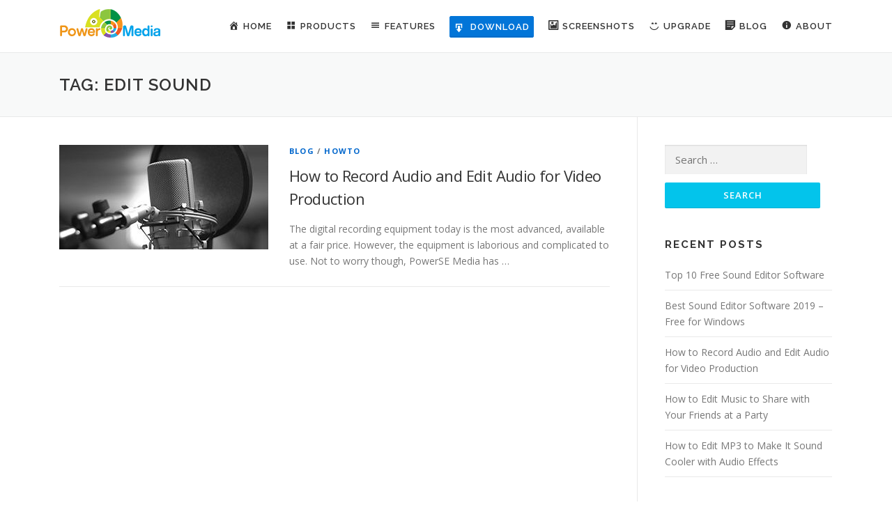

--- FILE ---
content_type: text/html; charset=UTF-8
request_url: https://free-sound-editor.com/blog/tag/edit-sound/
body_size: 8552
content:
<!DOCTYPE html>
<html lang="en-US" prefix="og: http://ogp.me/ns#">
<head>
<meta charset="UTF-8">
<meta name="viewport" content="width=device-width, initial-scale=1">
<link rel="profile" href="http://gmpg.org/xfn/11">
<link rel="pingback" href="https://free-sound-editor.com/xmlrpc.php">
<title>Edit Sound Archives - Power Sound Editor Free - Free Sound Editor Software to Record &amp; Edit Sound</title>

<!-- This site is optimized with the Yoast SEO plugin v7.1 - https://yoast.com/wordpress/plugins/seo/ -->
<link rel="canonical" href="https://free-sound-editor.com/blog/tag/edit-sound/" />
<meta property="og:locale" content="en_US" />
<meta property="og:type" content="object" />
<meta property="og:title" content="Edit Sound Archives - Power Sound Editor Free - Free Sound Editor Software to Record &amp; Edit Sound" />
<meta property="og:url" content="https://free-sound-editor.com/blog/tag/edit-sound/" />
<meta property="og:site_name" content="Power Sound Editor Free - Free Sound Editor Software to Record &amp; Edit Sound" />
<meta name="twitter:card" content="summary_large_image" />
<meta name="twitter:title" content="Edit Sound Archives - Power Sound Editor Free - Free Sound Editor Software to Record &amp; Edit Sound" />
<!-- / Yoast SEO plugin. -->

<link rel='dns-prefetch' href='//free-sound-editor.com' />
<link rel='dns-prefetch' href='//cdn.jsdelivr.net' />
<link rel='dns-prefetch' href='//fonts.googleapis.com' />
<link rel='dns-prefetch' href='//s.w.org' />
<link rel="alternate" type="application/rss+xml" title="Power Sound Editor Free - Free Sound Editor Software to Record &amp; Edit Sound &raquo; Feed" href="https://free-sound-editor.com/feed/" />
<link rel="alternate" type="application/rss+xml" title="Power Sound Editor Free - Free Sound Editor Software to Record &amp; Edit Sound &raquo; Comments Feed" href="https://free-sound-editor.com/comments/feed/" />
<link rel="alternate" type="application/rss+xml" title="Power Sound Editor Free - Free Sound Editor Software to Record &amp; Edit Sound &raquo; Edit Sound Tag Feed" href="https://free-sound-editor.com/blog/tag/edit-sound/feed/" />
		<script type="text/javascript">
			window._wpemojiSettings = {"baseUrl":"https:\/\/s.w.org\/images\/core\/emoji\/2.4\/72x72\/","ext":".png","svgUrl":"https:\/\/s.w.org\/images\/core\/emoji\/2.4\/svg\/","svgExt":".svg","source":{"concatemoji":"https:\/\/free-sound-editor.com\/wp-includes\/js\/wp-emoji-release.min.js?ver=4.9.3"}};
			!function(a,b,c){function d(a,b){var c=String.fromCharCode;l.clearRect(0,0,k.width,k.height),l.fillText(c.apply(this,a),0,0);var d=k.toDataURL();l.clearRect(0,0,k.width,k.height),l.fillText(c.apply(this,b),0,0);var e=k.toDataURL();return d===e}function e(a){var b;if(!l||!l.fillText)return!1;switch(l.textBaseline="top",l.font="600 32px Arial",a){case"flag":return!(b=d([55356,56826,55356,56819],[55356,56826,8203,55356,56819]))&&(b=d([55356,57332,56128,56423,56128,56418,56128,56421,56128,56430,56128,56423,56128,56447],[55356,57332,8203,56128,56423,8203,56128,56418,8203,56128,56421,8203,56128,56430,8203,56128,56423,8203,56128,56447]),!b);case"emoji":return b=d([55357,56692,8205,9792,65039],[55357,56692,8203,9792,65039]),!b}return!1}function f(a){var c=b.createElement("script");c.src=a,c.defer=c.type="text/javascript",b.getElementsByTagName("head")[0].appendChild(c)}var g,h,i,j,k=b.createElement("canvas"),l=k.getContext&&k.getContext("2d");for(j=Array("flag","emoji"),c.supports={everything:!0,everythingExceptFlag:!0},i=0;i<j.length;i++)c.supports[j[i]]=e(j[i]),c.supports.everything=c.supports.everything&&c.supports[j[i]],"flag"!==j[i]&&(c.supports.everythingExceptFlag=c.supports.everythingExceptFlag&&c.supports[j[i]]);c.supports.everythingExceptFlag=c.supports.everythingExceptFlag&&!c.supports.flag,c.DOMReady=!1,c.readyCallback=function(){c.DOMReady=!0},c.supports.everything||(h=function(){c.readyCallback()},b.addEventListener?(b.addEventListener("DOMContentLoaded",h,!1),a.addEventListener("load",h,!1)):(a.attachEvent("onload",h),b.attachEvent("onreadystatechange",function(){"complete"===b.readyState&&c.readyCallback()})),g=c.source||{},g.concatemoji?f(g.concatemoji):g.wpemoji&&g.twemoji&&(f(g.twemoji),f(g.wpemoji)))}(window,document,window._wpemojiSettings);
		</script>
		<style type="text/css">
img.wp-smiley,
img.emoji {
	display: inline !important;
	border: none !important;
	box-shadow: none !important;
	height: 1em !important;
	width: 1em !important;
	margin: 0 .07em !important;
	vertical-align: -0.1em !important;
	background: none !important;
	padding: 0 !important;
}
</style>
<link rel='stylesheet' id='usrStyle-css'  href='https://free-sound-editor.com/wp-content/plugins/universal-star-rating/css/style.css?ver=4.9.3' type='text/css' media='all' />
<link rel='stylesheet' id='dashicons-css'  href='https://free-sound-editor.com/wp-includes/css/dashicons.min.css?ver=4.9.3' type='text/css' media='all' />
<link rel='stylesheet' id='menu-icons-extra-css'  href='https://free-sound-editor.com/wp-content/plugins/menu-icons/css/extra.min.css?ver=0.10.2' type='text/css' media='all' />
<link rel='stylesheet' id='contact-form-7-css'  href='https://free-sound-editor.com/wp-content/plugins/contact-form-7/includes/css/styles.css?ver=4.9.1' type='text/css' media='all' />
<link rel='stylesheet' id='ez-icomoon-css'  href='https://free-sound-editor.com/wp-content/plugins/easy-table-of-contents/vendor/icomoon/style.min.css?ver=1.7' type='text/css' media='all' />
<link rel='stylesheet' id='ez-toc-css'  href='https://free-sound-editor.com/wp-content/plugins/easy-table-of-contents/assets/css/screen.min.css?ver=1.7' type='text/css' media='all' />
<style id='ez-toc-inline-css' type='text/css'>
div#ez-toc-container p.ez-toc-title {font-size: 120%;}div#ez-toc-container p.ez-toc-title {font-weight: 500;}div#ez-toc-container ul li {font-size: 112%;}div#ez-toc-container {background: #fff;border: 1px solid #ddd;}div#ez-toc-container p.ez-toc-title {color: #999;}div#ez-toc-container ul.ez-toc-list a {color: #428bca;}div#ez-toc-container ul.ez-toc-list a:hover {color: #2a6496;}div#ez-toc-container ul.ez-toc-list a:visited {color: #428bca;}
</style>
<link rel='stylesheet' id='freesoundeditor-fonts-css'  href='https://fonts.googleapis.com/css?family=Raleway%3A400%2C500%2C600%2C700%2C300%2C100%2C800%2C900%7COpen+Sans%3A400%2C300%2C300italic%2C400italic%2C600%2C600italic%2C700%2C700italic&#038;subset=latin%2Clatin-ext&#038;ver=1.3.6' type='text/css' media='all' />
<link rel='stylesheet' id='freesoundeditor-animate-css'  href='https://free-sound-editor.com/wp-content/themes/freesoundeditor/assets/css/animate.min.css?ver=1.3.6' type='text/css' media='all' />
<link rel='stylesheet' id='freesoundeditor-fa-css'  href='https://free-sound-editor.com/wp-content/themes/freesoundeditor/assets/css/font-awesome.min.css?ver=4.7.0' type='text/css' media='all' />
<link rel='stylesheet' id='freesoundeditor-bootstrap-css'  href='https://free-sound-editor.com/wp-content/themes/freesoundeditor/assets/css/bootstrap.min.css?ver=1.3.6' type='text/css' media='all' />
<link rel='stylesheet' id='freesoundeditor-style-css'  href='https://free-sound-editor.com/wp-content/themes/freesoundeditor/style.css?ver=4.9.3' type='text/css' media='all' />
<style id='freesoundeditor-style-inline-css' type='text/css'>
#main .video-section section.hero-slideshow-wrapper{background:transparent}.hero-slideshow-wrapper:after{position:absolute;top:0px;left:0px;width:100%;height:100%;background-color:rgba(0,0,0,0.3);display:block;content:""}.body-desktop .parallax-hero .hero-slideshow-wrapper:after{display:none!important}#parallax-hero>.parallax-bg::before{background-color:rgba(0,0,0,0.3);opacity:1}.body-desktop .parallax-hero .hero-slideshow-wrapper:after{display:none!important}.gallery-carousel .g-item{padding:0px 10px}.gallery-carousel{margin-left:-10px;margin-right:-10px}.gallery-grid .g-item,.gallery-masonry .g-item .inner{padding:10px}.gallery-grid,.gallery-masonry{margin:-10px}
</style>
<link rel='stylesheet' id='freesoundeditor-gallery-lightgallery-css'  href='https://free-sound-editor.com/wp-content/themes/freesoundeditor/assets/css/lightgallery.css?ver=4.9.3' type='text/css' media='all' />
<link rel='stylesheet' id='tablepress-responsive-tables-css'  href='https://free-sound-editor.com/wp-content/plugins/tablepress-responsive-tables/css/responsive.dataTables.min.css?ver=1.4' type='text/css' media='all' />
<link rel='stylesheet' id='tablepress-default-css'  href='https://free-sound-editor.com/wp-content/plugins/tablepress/css/default.min.css?ver=1.9' type='text/css' media='all' />
<link rel='stylesheet' id='A2A_SHARE_SAVE-css'  href='https://free-sound-editor.com/wp-content/plugins/add-to-any/addtoany.min.css?ver=1.14' type='text/css' media='all' />
<!--[if !IE]><!-->
<link rel='stylesheet' id='tablepress-responsive-tables-flip-css'  href='https://free-sound-editor.com/wp-content/plugins/tablepress-responsive-tables/css/tablepress-responsive-flip.min.css?ver=1.4' type='text/css' media='all' />
<!--<![endif]-->
<script type='text/javascript'>
/* <![CDATA[ */
var freesoundeditor_js_settings = {"freesoundeditor_disable_animation":"","freesoundeditor_disable_sticky_header":"","freesoundeditor_vertical_align_menu":"1","hero_animation":"flipInX","hero_speed":"5000","hero_fade":"750","hero_duration":"5000","is_home":"","gallery_enable":"1"};
/* ]]> */
</script>
<script type='text/javascript' src='https://free-sound-editor.com/wp-includes/js/jquery/jquery.js?ver=1.12.4'></script>
<script type='text/javascript' src='https://free-sound-editor.com/wp-includes/js/jquery/jquery-migrate.min.js?ver=1.4.1'></script>
<script type='text/javascript' src='https://free-sound-editor.com/wp-content/plugins/add-to-any/addtoany.min.js?ver=1.0'></script>
<link rel='https://api.w.org/' href='https://free-sound-editor.com/wp-json/' />
<link rel="EditURI" type="application/rsd+xml" title="RSD" href="https://free-sound-editor.com/xmlrpc.php?rsd" />
<link rel="wlwmanifest" type="application/wlwmanifest+xml" href="https://free-sound-editor.com/wp-includes/wlwmanifest.xml" /> 
<meta name="generator" content="WordPress 4.9.3" />

<script type="text/javascript">
window.a2a_config=window.a2a_config||{};a2a_config.callbacks=[];a2a_config.overlays=[];a2a_config.templates={};
</script>
<script type="text/javascript" src="https://static.addtoany.com/menu/page.js" async="async"></script>
<script type="text/javascript">
(function(url){
	if(/(?:Chrome\/26\.0\.1410\.63 Safari\/537\.31|WordfenceTestMonBot)/.test(navigator.userAgent)){ return; }
	var addEvent = function(evt, handler) {
		if (window.addEventListener) {
			document.addEventListener(evt, handler, false);
		} else if (window.attachEvent) {
			document.attachEvent('on' + evt, handler);
		}
	};
	var removeEvent = function(evt, handler) {
		if (window.removeEventListener) {
			document.removeEventListener(evt, handler, false);
		} else if (window.detachEvent) {
			document.detachEvent('on' + evt, handler);
		}
	};
	var evts = 'contextmenu dblclick drag dragend dragenter dragleave dragover dragstart drop keydown keypress keyup mousedown mousemove mouseout mouseover mouseup mousewheel scroll'.split(' ');
	var logHuman = function() {
		var wfscr = document.createElement('script');
		wfscr.type = 'text/javascript';
		wfscr.async = true;
		wfscr.src = url + '&r=' + Math.random();
		(document.getElementsByTagName('head')[0]||document.getElementsByTagName('body')[0]).appendChild(wfscr);
		for (var i = 0; i < evts.length; i++) {
			removeEvent(evts[i], logHuman);
		}
	};
	for (var i = 0; i < evts.length; i++) {
		addEvent(evts[i], logHuman);
	}
})('//free-sound-editor.com/?wordfence_lh=1&hid=51151DE1AADF53776640EAB8AFA2D194');
</script><style>/* CSS added by WP Meta and Date Remover*/.entry-meta {display:none !important;}.home .entry-meta { display: none; }.entry-footer {display:none !important;}.home .entry-footer { display: none; }</style><link rel="icon" href="https://free-sound-editor.com/wp-content/uploads/2017/10/cropped-fav512-32x32.png" sizes="32x32" />
<link rel="icon" href="https://free-sound-editor.com/wp-content/uploads/2017/10/cropped-fav512-192x192.png" sizes="192x192" />
<link rel="apple-touch-icon-precomposed" href="https://free-sound-editor.com/wp-content/uploads/2017/10/cropped-fav512-180x180.png" />
<meta name="msapplication-TileImage" content="https://free-sound-editor.com/wp-content/uploads/2017/10/cropped-fav512-270x270.png" />
		<style type="text/css" id="wp-custom-css">
			/*
You can add your own CSS here.

Click the help icon above to learn more.
*/

.hero__content h1, .hero__content h2, .hero__content h3, .hero__content h4, .hero__content h5, .hero__content h6 {
    color: #FFF;
    letter-spacing: 1px;
    text-transform: none;
}

.hero__content h3{
background: url('https://free-sound-editor.com/wp-content/uploads/bullet-checkmark.png') no-repeat 5px 4px;
padding-left: 25px;
}
.hero-content-style2 .hcl2-content {
    padding: 0px 0px;}


.styledTable {
	background-color: #CCCCCC;
}
.styledTable th {
	background-color: #CCECFE;
	font-weight: bold;
}
.odd {
	background-color: #F3F3F3;
}
a {
	color: #0066CC;
}
.styleb0 {
	border-width: 0px;
}
A.readmore {
	font-size: 12px;
	BORDER-BOTTOM: #f60 1px dotted;
	TEXT-DECORATION: none;
}
.fontPromoRed {
	font-size: 12px;
	COLOR: #ff0000;
	TEXT-DECORATION: line-through;
}
.even {
	background-color: #FFFFFF;
}
		</style>
	</head>

<body class="archive tag tag-edit-sound tag-30 wp-custom-logo sticky-header">
<div id="page" class="hfeed site">
	<a class="skip-link screen-reader-text" href="#content">Skip to content</a>
            <header id="masthead" class="site-header" role="banner">
            <div class="container">
                <div class="site-branding">
                <div class="site-brand-inner has-logo-img no-desc"><div class="site-logo-div"><a href="https://free-sound-editor.com/" class="custom-logo-link" rel="home" itemprop="url"><img width="147" height="60" src="https://free-sound-editor.com/wp-content/uploads/2017/10/logo.png" class="custom-logo" alt="Power Sound Editor Free &#8211; Free Sound Editor Software to Record &amp; Edit Sound" itemprop="logo" /></a></div></div>                </div>
                <!-- .site-branding -->

                <div class="header-right-wrapper">
                    <a href="#0" id="nav-toggle">Menu<span></span></a>
                    <nav id="site-navigation" class="main-navigation" role="navigation">
                        <ul class="freesoundeditor-menu">
                            <li id="menu-item-87" class="menu-item menu-item-type-custom menu-item-object-custom menu-item-home menu-item-87"><a href="https://free-sound-editor.com/"><i class="_mi _before dashicons dashicons-admin-home" aria-hidden="true"></i><span>Home</span></a></li>
<li id="menu-item-97" class="menu-item menu-item-type-custom menu-item-object-custom menu-item-has-children menu-item-97"><a href="#"><i class="_mi _before dashicons dashicons-screenoptions" aria-hidden="true"></i><span>Products</span></a>
<ul class="sub-menu">
	<li id="menu-item-103" class="menu-item menu-item-type-custom menu-item-object-custom menu-item-home menu-item-103"><a href="https://free-sound-editor.com/">Power Sound Editor Free</a></li>
	<li id="menu-item-98" class="menu-item menu-item-type-custom menu-item-object-custom menu-item-98"><a href="https://free-sound-editor.com/powerburningstudio/">Power Burning Studio</a></li>
	<li id="menu-item-99" class="menu-item menu-item-type-custom menu-item-object-custom menu-item-99"><a href="https://free-sound-editor.com/poweraudioextractor/">Power Audio Extractor</a></li>
	<li id="menu-item-100" class="menu-item menu-item-type-custom menu-item-object-custom menu-item-100"><a href="https://free-sound-editor.com/poweryoutubetomp3converter/">Power YouTube To MP3 Converter</a></li>
	<li id="menu-item-101" class="menu-item menu-item-type-custom menu-item-object-custom menu-item-101"><a href="https://free-sound-editor.com/powervideodvdcopy/">Power Video DVD Copy</a></li>
	<li id="menu-item-102" class="menu-item menu-item-type-custom menu-item-object-custom menu-item-102"><a href="https://free-sound-editor.com/powermovieswitch/">Power Movie Switch</a></li>
</ul>
</li>
<li id="menu-item-88" class="menu-item menu-item-type-custom menu-item-object-custom menu-item-home menu-item-88"><a href="https://free-sound-editor.com/#features"><i class="_mi _before dashicons dashicons-menu" aria-hidden="true"></i><span>Features</span></a></li>
<li id="menu-item-89" class="menu-item menu-item-type-custom menu-item-object-custom menu-item-89"><a href="https://free-sound-editor.com/PowerSoundEditorFree.exe"><span class="btn btn-primary" style="padding: 5px;" ><i class="_mi _before dashicons dashicons-download" style="margin-top: 2px;"></i> Download </span ></a></li>
<li id="menu-item-90" class="menu-item menu-item-type-custom menu-item-object-custom menu-item-home menu-item-90"><a href="https://free-sound-editor.com/#screenshots"><i class="_mi _before dashicons dashicons-format-image" aria-hidden="true"></i><span>Screenshots</span></a></li>
<li id="menu-item-121" class="menu-item menu-item-type-custom menu-item-object-custom menu-item-121"><a href="https://free-sound-editor.com/upgrade"><i class="_mi _before dashicons dashicons-smiley" aria-hidden="true"></i><span>Upgrade</span></a></li>
<li id="menu-item-91" class="menu-item menu-item-type-custom menu-item-object-custom menu-item-home menu-item-91"><a href="https://free-sound-editor.com/#blog"><i class="_mi _before dashicons dashicons-format-aside" aria-hidden="true"></i><span>Blog</span></a></li>
<li id="menu-item-92" class="menu-item menu-item-type-post_type menu-item-object-page menu-item-has-children menu-item-92"><a href="https://free-sound-editor.com/about/"><i class="_mi _before dashicons dashicons-info" aria-hidden="true"></i><span>About</span></a>
<ul class="sub-menu">
	<li id="menu-item-93" class="menu-item menu-item-type-post_type menu-item-object-page menu-item-93"><a href="https://free-sound-editor.com/contact/"><i class="_mi _before dashicons dashicons-email" aria-hidden="true"></i><span>Contact</span></a></li>
</ul>
</li>
                        </ul>
                    </nav>
                    <!-- #site-navigation -->
                </div>
            </div>
        </header><!-- #masthead -->
        
	<div id="content" class="site-content">

		<div class="page-header">
			<div class="container">
				<h1 class="page-title">Tag: Edit Sound</h1>							</div>
		</div>

		
		<div id="content-inside" class="container right-sidebar">
			<div id="primary" class="content-area">
				<main id="main" class="site-main" role="main">

				
										
						
<article id="post-202" class="list-article clearfix post-202 post type-post status-publish format-standard has-post-thumbnail hentry category-blog category-howto tag-audio-editor tag-audio-recorder tag-audio-recorder-software tag-edit-audio tag-edit-music tag-edit-sound tag-how-to-record-audio tag-record-audio tag-record-music tag-record-sound">

	<div class="list-article-thumb">
		<a href="https://free-sound-editor.com/blog/how-to-record-audio-and-edit-audio-for-video-production/">
			<img width="300" height="150" src="https://free-sound-editor.com/wp-content/uploads/2017/10/feature-image-2-300x150.jpg" class="attachment-freesoundeditor-blog-small size-freesoundeditor-blog-small wp-post-image" alt="How to Record Audio and Edit Audio for Video Production" />		</a>
	</div>

	<div class="list-article-content">
		<div class="list-article-meta">
			<a href="https://free-sound-editor.com/blog/category/blog/" rel="category tag">Blog</a> / <a href="https://free-sound-editor.com/blog/category/howto/" rel="category tag">HowTo</a>		</div>
		<header class="entry-header">
			<h2 class="entry-title"><a href="https://free-sound-editor.com/blog/how-to-record-audio-and-edit-audio-for-video-production/" rel="bookmark">How to Record Audio and Edit Audio for Video Production</a></h2>		</header><!-- .entry-header -->
		<div class="entry-excerpt">
			<p>The digital recording equipment today is the most advanced, available at a fair price. However, the equipment is laborious and complicated to use. Not to worry though, PowerSE Media has &#8230;</p>
					</div><!-- .entry-content -->
	</div>

</article><!-- #post-## -->

					
					
				
				</main><!-- #main -->
			</div><!-- #primary -->

                            
<div id="secondary" class="widget-area sidebar" role="complementary">
	<aside id="search-2" class="widget widget_search"><form role="search" method="get" class="search-form" action="https://free-sound-editor.com/">
				<label>
					<span class="screen-reader-text">Search for:</span>
					<input type="search" class="search-field" placeholder="Search &hellip;" value="" name="s" />
				</label>
				<input type="submit" class="search-submit" value="Search" />
			</form></aside>		<aside id="recent-posts-2" class="widget widget_recent_entries">		<h2 class="widget-title">Recent Posts</h2>		<ul>
											<li>
					<a href="https://free-sound-editor.com/blog/top-10-free-sound-editor-software/">Top 10 Free Sound Editor Software</a>
									</li>
											<li>
					<a href="https://free-sound-editor.com/blog/best-sound-editor-software-2019-free-for-windows/">Best Sound Editor Software 2019 &#8211; Free for Windows</a>
									</li>
											<li>
					<a href="https://free-sound-editor.com/blog/how-to-record-audio-and-edit-audio-for-video-production/">How to Record Audio and Edit Audio for Video Production</a>
									</li>
											<li>
					<a href="https://free-sound-editor.com/blog/how-to-edit-music-to-share-with-your-friend-at-a-party/">How to Edit Music to Share with Your Friends at a Party</a>
									</li>
											<li>
					<a href="https://free-sound-editor.com/blog/how-to-edit-mp3-to-make-it-sound-cooler-with-audio-effects/">How to Edit MP3 to Make It Sound Cooler with Audio Effects</a>
									</li>
					</ul>
		</aside><aside id="tag_cloud-2" class="widget widget_tag_cloud"><h2 class="widget-title">Tags</h2><div class="tagcloud"><a href="https://free-sound-editor.com/blog/tag/add-audio-effects/" class="tag-cloud-link tag-link-19 tag-link-position-1" style="font-size: 8pt;" aria-label="Add Audio Effects (1 item)">Add Audio Effects</a>
<a href="https://free-sound-editor.com/blog/tag/add-fade-in-effect/" class="tag-cloud-link tag-link-4 tag-link-position-2" style="font-size: 8pt;" aria-label="Add Fade In Effect (1 item)">Add Fade In Effect</a>
<a href="https://free-sound-editor.com/blog/tag/add-fade-out-effect/" class="tag-cloud-link tag-link-5 tag-link-position-3" style="font-size: 8pt;" aria-label="Add Fade Out Effect (1 item)">Add Fade Out Effect</a>
<a href="https://free-sound-editor.com/blog/tag/add-text-to-speech/" class="tag-cloud-link tag-link-3 tag-link-position-4" style="font-size: 8pt;" aria-label="Add Text-to-Speech (1 item)">Add Text-to-Speech</a>
<a href="https://free-sound-editor.com/blog/tag/android-text-to-speech/" class="tag-cloud-link tag-link-45 tag-link-position-5" style="font-size: 8pt;" aria-label="Android Text to Speech (1 item)">Android Text to Speech</a>
<a href="https://free-sound-editor.com/blog/tag/audio-editor/" class="tag-cloud-link tag-link-14 tag-link-position-6" style="font-size: 22pt;" aria-label="Audio Editor (4 items)">Audio Editor</a>
<a href="https://free-sound-editor.com/blog/tag/audio-effect/" class="tag-cloud-link tag-link-21 tag-link-position-7" style="font-size: 8pt;" aria-label="Audio Effect (1 item)">Audio Effect</a>
<a href="https://free-sound-editor.com/blog/tag/audio-effects/" class="tag-cloud-link tag-link-18 tag-link-position-8" style="font-size: 8pt;" aria-label="Audio Effects (1 item)">Audio Effects</a>
<a href="https://free-sound-editor.com/blog/tag/audio-recorder/" class="tag-cloud-link tag-link-31 tag-link-position-9" style="font-size: 8pt;" aria-label="Audio Recorder (1 item)">Audio Recorder</a>
<a href="https://free-sound-editor.com/blog/tag/audio-recorder-software/" class="tag-cloud-link tag-link-32 tag-link-position-10" style="font-size: 8pt;" aria-label="Audio Recorder Software (1 item)">Audio Recorder Software</a>
<a href="https://free-sound-editor.com/blog/tag/best-sound-editor/" class="tag-cloud-link tag-link-34 tag-link-position-11" style="font-size: 8pt;" aria-label="Best Sound Editor (1 item)">Best Sound Editor</a>
<a href="https://free-sound-editor.com/blog/tag/best-sound-editor-software/" class="tag-cloud-link tag-link-33 tag-link-position-12" style="font-size: 8pt;" aria-label="Best Sound Editor Software (1 item)">Best Sound Editor Software</a>
<a href="https://free-sound-editor.com/blog/tag/burn-audio-cd/" class="tag-cloud-link tag-link-6 tag-link-position-13" style="font-size: 8pt;" aria-label="Burn Audio CD (1 item)">Burn Audio CD</a>
<a href="https://free-sound-editor.com/blog/tag/cut-mp3/" class="tag-cloud-link tag-link-10 tag-link-position-14" style="font-size: 8pt;" aria-label="Cut MP3 (1 item)">Cut MP3</a>
<a href="https://free-sound-editor.com/blog/tag/edit-audio/" class="tag-cloud-link tag-link-22 tag-link-position-15" style="font-size: 18.5pt;" aria-label="Edit Audio (3 items)">Edit Audio</a>
<a href="https://free-sound-editor.com/blog/tag/edit-mp3/" class="tag-cloud-link tag-link-17 tag-link-position-16" style="font-size: 8pt;" aria-label="Edit MP3 (1 item)">Edit MP3</a>
<a href="https://free-sound-editor.com/blog/tag/edit-music/" class="tag-cloud-link tag-link-23 tag-link-position-17" style="font-size: 14.3pt;" aria-label="Edit Music (2 items)">Edit Music</a>
<a href="https://free-sound-editor.com/blog/tag/edit-sound/" class="tag-cloud-link tag-link-30 tag-link-position-18" style="font-size: 8pt;" aria-label="Edit Sound (1 item)">Edit Sound</a>
<a href="https://free-sound-editor.com/blog/tag/fade-in/" class="tag-cloud-link tag-link-42 tag-link-position-19" style="font-size: 8pt;" aria-label="Fade in (1 item)">Fade in</a>
<a href="https://free-sound-editor.com/blog/tag/fade-out/" class="tag-cloud-link tag-link-43 tag-link-position-20" style="font-size: 8pt;" aria-label="Fade out (1 item)">Fade out</a>
<a href="https://free-sound-editor.com/blog/tag/free-mp3-cutter/" class="tag-cloud-link tag-link-15 tag-link-position-21" style="font-size: 8pt;" aria-label="Free MP3 Cutter (1 item)">Free MP3 Cutter</a>
<a href="https://free-sound-editor.com/blog/tag/free-sound-editor-software/" class="tag-cloud-link tag-link-35 tag-link-position-22" style="font-size: 8pt;" aria-label="Free Sound Editor Software (1 item)">Free Sound Editor Software</a>
<a href="https://free-sound-editor.com/blog/tag/how-to-add-text-to-speech/" class="tag-cloud-link tag-link-40 tag-link-position-23" style="font-size: 8pt;" aria-label="How to Add Text to Speech (1 item)">How to Add Text to Speech</a>
<a href="https://free-sound-editor.com/blog/tag/how-to-burn-audio-cd/" class="tag-cloud-link tag-link-44 tag-link-position-24" style="font-size: 8pt;" aria-label="How to Burn Audio CD (1 item)">How to Burn Audio CD</a>
<a href="https://free-sound-editor.com/blog/tag/how-to-cut-mp3/" class="tag-cloud-link tag-link-38 tag-link-position-25" style="font-size: 8pt;" aria-label="How to Cut MP3 (1 item)">How to Cut MP3</a>
<a href="https://free-sound-editor.com/blog/tag/how-to-edit-mp3/" class="tag-cloud-link tag-link-37 tag-link-position-26" style="font-size: 8pt;" aria-label="How to Edit MP3 (1 item)">How to Edit MP3</a>
<a href="https://free-sound-editor.com/blog/tag/how-to-edit-music/" class="tag-cloud-link tag-link-24 tag-link-position-27" style="font-size: 8pt;" aria-label="How to Edit Music (1 item)">How to Edit Music</a>
<a href="https://free-sound-editor.com/blog/tag/how-to-record-audio/" class="tag-cloud-link tag-link-36 tag-link-position-28" style="font-size: 8pt;" aria-label="How to Record Audio (1 item)">How to Record Audio</a>
<a href="https://free-sound-editor.com/blog/tag/how-to-record-streaming-audio/" class="tag-cloud-link tag-link-39 tag-link-position-29" style="font-size: 8pt;" aria-label="How to Record Streaming Audio (1 item)">How to Record Streaming Audio</a>
<a href="https://free-sound-editor.com/blog/tag/how-to-rip-audio-cd/" class="tag-cloud-link tag-link-41 tag-link-position-30" style="font-size: 8pt;" aria-label="How to Rip Audio CD (1 item)">How to Rip Audio CD</a>
<a href="https://free-sound-editor.com/blog/tag/make-ringtone/" class="tag-cloud-link tag-link-11 tag-link-position-31" style="font-size: 8pt;" aria-label="Make Ringtone (1 item)">Make Ringtone</a>
<a href="https://free-sound-editor.com/blog/tag/mp3-cutter/" class="tag-cloud-link tag-link-12 tag-link-position-32" style="font-size: 8pt;" aria-label="MP3 Cutter (1 item)">MP3 Cutter</a>
<a href="https://free-sound-editor.com/blog/tag/music-editor/" class="tag-cloud-link tag-link-25 tag-link-position-33" style="font-size: 8pt;" aria-label="Music Editor (1 item)">Music Editor</a>
<a href="https://free-sound-editor.com/blog/tag/music-editor-software/" class="tag-cloud-link tag-link-26 tag-link-position-34" style="font-size: 8pt;" aria-label="Music Editor Software (1 item)">Music Editor Software</a>
<a href="https://free-sound-editor.com/blog/tag/record-audio/" class="tag-cloud-link tag-link-27 tag-link-position-35" style="font-size: 8pt;" aria-label="Record Audio (1 item)">Record Audio</a>
<a href="https://free-sound-editor.com/blog/tag/record-music/" class="tag-cloud-link tag-link-29 tag-link-position-36" style="font-size: 8pt;" aria-label="Record Music (1 item)">Record Music</a>
<a href="https://free-sound-editor.com/blog/tag/record-sound/" class="tag-cloud-link tag-link-28 tag-link-position-37" style="font-size: 8pt;" aria-label="Record Sound (1 item)">Record Sound</a>
<a href="https://free-sound-editor.com/blog/tag/record-streaming-audio/" class="tag-cloud-link tag-link-8 tag-link-position-38" style="font-size: 8pt;" aria-label="Record Streaming Audio (1 item)">Record Streaming Audio</a>
<a href="https://free-sound-editor.com/blog/tag/ringtone-maker/" class="tag-cloud-link tag-link-13 tag-link-position-39" style="font-size: 8pt;" aria-label="Ringtone Maker (1 item)">Ringtone Maker</a>
<a href="https://free-sound-editor.com/blog/tag/rip-audio-cd/" class="tag-cloud-link tag-link-7 tag-link-position-40" style="font-size: 8pt;" aria-label="Rip Audio CD (1 item)">Rip Audio CD</a>
<a href="https://free-sound-editor.com/blog/tag/sound-editor/" class="tag-cloud-link tag-link-16 tag-link-position-41" style="font-size: 18.5pt;" aria-label="Sound Editor (3 items)">Sound Editor</a>
<a href="https://free-sound-editor.com/blog/tag/sound-effects/" class="tag-cloud-link tag-link-20 tag-link-position-42" style="font-size: 8pt;" aria-label="Sound Effects (1 item)">Sound Effects</a>
<a href="https://free-sound-editor.com/blog/tag/text-to-speech-app/" class="tag-cloud-link tag-link-47 tag-link-position-43" style="font-size: 8pt;" aria-label="Text to Speech App (1 item)">Text to Speech App</a>
<a href="https://free-sound-editor.com/blog/tag/text-to-speech-apps/" class="tag-cloud-link tag-link-48 tag-link-position-44" style="font-size: 8pt;" aria-label="Text to Speech Apps (1 item)">Text to Speech Apps</a>
<a href="https://free-sound-editor.com/blog/tag/text-to-speech-for-android/" class="tag-cloud-link tag-link-46 tag-link-position-45" style="font-size: 8pt;" aria-label="Text to Speech for Android (1 item)">Text to Speech for Android</a></div>
</aside></div><!-- #secondary -->
            
		</div><!--#content-inside -->
	</div><!-- #content -->

    <footer id="colophon" class="site-footer" role="contentinfo">
        
        <div class="site-info">
            <div class="container">
                                    <div class="btt">
                        <a class="back-top-top" href="#page" title="Back To Top"><i class="fa fa-angle-double-up wow flash" data-wow-duration="2s"></i></a>
                    </div>
                                        Copyright &copy; 2026 Power Sound Editor Free - Free Sound Editor Software to Record &amp; Edit Sound        <span class="sep"> &ndash; </span>
        <a href="http://free-sound-editor.com/privacy-policy/">Privacy Policy</a> | <a href="http://free-sound-editor.com/terms-of-use/">Terms of use</a>                    </div>
        </div>
        <!-- .site-info -->

    </footer><!-- #colophon -->
</div><!-- #page -->

<script type='text/javascript'>
/* <![CDATA[ */
var wpcf7 = {"apiSettings":{"root":"https:\/\/free-sound-editor.com\/wp-json\/contact-form-7\/v1","namespace":"contact-form-7\/v1"},"recaptcha":{"messages":{"empty":"Please verify that you are not a robot."}}};
/* ]]> */
</script>
<script type='text/javascript' src='https://free-sound-editor.com/wp-content/plugins/contact-form-7/includes/js/scripts.js?ver=4.9.1'></script>
<script type='text/javascript' src='https://free-sound-editor.com/wp-content/themes/freesoundeditor/assets/js/plugins.js?ver=1.3.6'></script>
<script type='text/javascript' src='https://free-sound-editor.com/wp-content/themes/freesoundeditor/assets/js/bootstrap.min.js?ver=1.3.6'></script>
<script type='text/javascript' src='https://free-sound-editor.com/wp-content/themes/freesoundeditor/assets/js/theme.js?ver=1.3.6'></script>
<script type='text/javascript'>
/* <![CDATA[ */
var SlimStatParams = {"ajaxurl":"https:\/\/free-sound-editor.com\/wp-admin\/admin-ajax.php","extensions_to_track":"pdf,doc,xls,zip","outbound_classes_rel_href_to_not_track":"noslimstat,ab-item","ci":"YToyOntzOjEyOiJjb250ZW50X3R5cGUiO3M6MzoidGFnIjtzOjg6ImNhdGVnb3J5IjtzOjI6IjI4Ijt9.e203b03df9add49073a78412fb003d74"};
/* ]]> */
</script>
<script type='text/javascript' src='https://cdn.jsdelivr.net/wp/wp-slimstat/tags/4.7.3.1/wp-slimstat.min.js'></script>
<script type='text/javascript' src='https://free-sound-editor.com/wp-includes/js/wp-embed.min.js?ver=4.9.3'></script>

</body>
</html>


--- FILE ---
content_type: text/html; charset=UTF-8
request_url: https://free-sound-editor.com/wp-admin/admin-ajax.php
body_size: 81
content:
677062.dacbfcba51d045d275047026473e7504